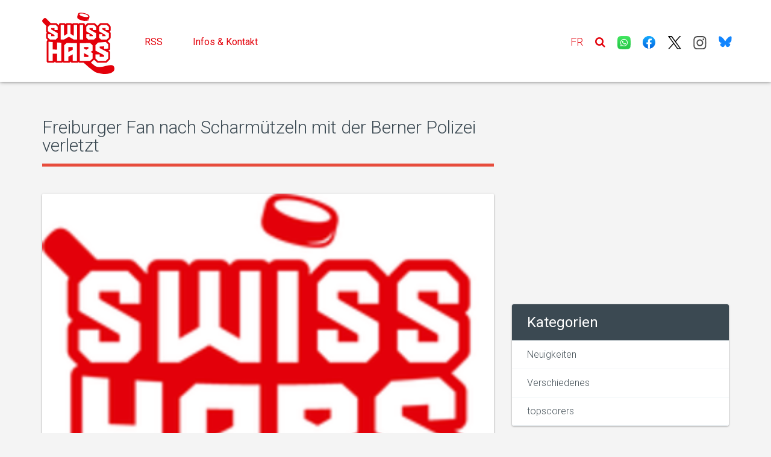

--- FILE ---
content_type: text/html; charset=UTF-8
request_url: https://www.swisshabs.ch/de/neuigkeiten/freiburger-fan-nach-scharmuetzeln-mit-der-berner-polizei-verletzt
body_size: 5911
content:

    <!DOCTYPE html>
<html lang="de">
<head>
    <script type="text/javascript" data-cmp-ab="1" src="https://cdn.consentmanager.net/delivery/autoblocking/37408da9419b6.js" data-cmp-host="c.delivery.consentmanager.net" data-cmp-cdn="cdn.consentmanager.net" data-cmp-codesrc="0"></script>
    <meta charset="utf-8">
    <meta http-equiv="X-UA-Compatible" content="IE=edge">
    <meta name="viewport" content="width=device-width, initial-scale=1">
    <!-- The above 3 meta tags *must* come first in the head; any other head content must come *after* these tags -->

    <title>SwissHabs |             Freiburger Fan nach Scharmützeln mit der Berner Polizei verletzt
    </title>
    <meta name="description" content="            Die Zeit nach dem Spiel zwischen Biel und Freiburg war für einige Aufgeregte anscheinend etwas hektisch.
    ">
         <meta name="dcterms.title" content="Freiburger Fan nach Scharmützeln mit der Berner Polizei verletzt" />

     <meta name="dcterms.description" content="Die Zeit nach dem Spiel zwischen Biel und Freiburg war für einige Aufgeregte anscheinend etwas hektisch." />

     <meta name="dcterms.identifier" content="47829" />
     <meta name="dcterms.created" content="20230227" />
     <meta prefix="og: http://ogp.me/ns#" property="og:description" content="Die Zeit nach dem Spiel zwischen Biel und Freiburg war für einige Aufgeregte anscheinend etwas hektisch." />
     <meta prefix="og: http://ogp.me/ns#" property="og:type" content="article" />
     <meta prefix="og: http://ogp.me/ns#" property="og:title" content="Freiburger Fan nach Scharmützeln mit der Berner Polizei verletzt" />
     <meta prefix="og: http://ogp.me/ns#" property="og:url" content="/de/neuigkeiten/freiburger-fan-nach-scharmuetzeln-mit-der-berner-polizei-verletzt" />
     <meta prefix="og: http://ogp.me/ns#" property="og:site_name" content="swisshabs.ch" />

              <link rel="alternate" hreflang="fr" href="/de/neuigkeiten/un-fan-fribourgeois-blesse-apres-des-echauffourees-avec-la-police-bernoise"/>
                   <link rel="canonical" href="https://www.swisshabs.ch/de/freiburger-fan-nach-scharmuetzeln-mit-der-berner-polizei-verletzt" />
                                      <meta property="og:image" content="https://www.swisshabs.ch/icon/ms-icon-310x310.png" />
             
     <link href="/css/styles.css" rel="stylesheet">
    <link rel="alternate" type="application/rss+xml" title="Toutes les actus (RSS)" href="https://www.swisshabs.ch/rss" />
    <link rel="apple-touch-icon" sizes="57x57" href="/icon/apple-icon-57x57.png">
    <link rel="apple-touch-icon" sizes="60x60" href="/icon/apple-icon-60x60.png">
    <link rel="apple-touch-icon" sizes="72x72" href="/icon/apple-icon-72x72.png">
    <link rel="apple-touch-icon" sizes="76x76" href="/icon/apple-icon-76x76.png">
    <link rel="apple-touch-icon" sizes="114x114" href="/icon/apple-icon-114x114.png">
    <link rel="apple-touch-icon" sizes="120x120" href="/icon/apple-icon-120x120.png">
    <link rel="apple-touch-icon" sizes="144x144" href="/icon/apple-icon-144x144.png">
    <link rel="apple-touch-icon" sizes="152x152" href="/icon/apple-icon-152x152.png">
    <link rel="apple-touch-icon" sizes="180x180" href="/icon/apple-icon-180x180.png">
    <link rel="icon" type="image/png" sizes="192x192"  href="/icon/android-icon-192x192.png">
    <link rel="icon" type="image/png" sizes="32x32" href="/icon/favicon-32x32.png">
    <link rel="icon" type="image/png" sizes="96x96" href="/icon/favicon-96x96.png">
    <link rel="icon" type="image/png" sizes="16x16" href="/icon/favicon-16x16.png">
    <link rel="manifest" href="/icon/manifest.json">
    <meta name="msapplication-TileColor" content="#ffffff">
    <meta name="msapplication-TileImage" content="/icon/ms-icon-144x144.png">
    <meta name="theme-color" content="#ffffff">

    <!-- Bootstrap core CSS -->
    <link href="https://fonts.googleapis.com/css?family=Bitter:700" rel="stylesheet">
    <link rel="stylesheet" href="/plugins/bootstrap-3.3.4/css/bootstrap.min.css" type='text/css'>

    <link rel="stylesheet" href="/plugins/owl-carousel/owl.carousel.css" type="text/css">
    <link rel="stylesheet" href="/plugins/owl-carousel/owl.theme.css" type="text/css">
    <link rel="stylesheet" href="/plugins/owl-carousel/owl.transitions.css" type="text/css">
    <link rel="stylesheet" href="/css/styles.css?v10" type="text/css">
    <style>
        span.social-icon > img{
            max-width: 22px;
        }
    </style>
    
                <!-- Generated by Revive Adserver v4.0.2 -->
        <script type='text/javascript' src='https://ad.swisshabs.ch/www/delivery/spcjs.php?id=1'></script>
            <script src="https://adnz.co/header.js?adTagId=612"></script>


    <!-- HTML5 shim and Respond.js IE8 support of HTML5 elements and media queries -->

    <!--[if lt IE 9]>

    <script src="/js/html5shiv.min.js"></script>

    <script src="/js/respond.min.js"></script>

    <![endif]-->
    <!-- Global site tag (gtag.js) - Google Analytics -->
    <script async src="https://www.googletagmanager.com/gtag/js?id=G-1924J8GMM5"></script>
    <script>
        window.dataLayer = window.dataLayer || [];
        function gtag(){dataLayer.push(arguments);}
        gtag('js', new Date());

        gtag('config', 'G-1924J8GMM5');
    </script>

</head>
<body>
<header>
    <!-- Preloader -->

    <div id="preloader" style="display:none;">

        <div id="status">

            <div class='spinner-wrap'>

                <div class='leftside'></div>

                <div class='rightside'></div>

                <div class='spinner'>

                    <div class='bounce1'></div>

                    <div class='bounce2'></div>

                    <div class='bounce3'></div>

                </div>

            </div>

        </div>

    </div>

    <!-- Fixed navbar -->

    <nav class="navbar main-menu navbar-default navbar-fixed-top" role="navigation">

        <div class="container">

            <div class="navbar-header">
                <button type="button" class="navbar-toggle" data-toggle="collapse" data-target=".navbar-collapse">
                    <span class="sr-only">Toggle navigation</span>
                    <span class="icon-bar"></span>
                    <span class="icon-bar"></span>
                    <span class="icon-bar"></span>
                </button>
                <a class="navbar-brand logo" href="/de/" title="logo">
                    <img class="img-fluid" src="/img/logo.svg" alt="SwissHabs" width="120"/>
                </a>
            </div>

            <div class="navbar-collapse collapse pull-left">
                <ul class="nav navbar-nav menu" id="menu">
                   <!-- <li><a href="https://forum.swisshabs.ch/" target="_blank">Forum</a></li>-->
                    


<li><a href="/de/rss">RSS</a></li>

    <li>
        <a href="/de/seite/kontakt/">
            Infos &amp; Kontakt
        </a>
    </li>


                    <li class="visible-xs" style="margin-top: 20px;margin-bottom: 20px;">
                        <ul class="row" style="margin-left: auto;margin-right:auto;">
                            <li class="col-xs-2"><a href="https://www.whatsapp.com/channel/0029VaDPVThAu3aNuKzfxZ0h"><span class="social-icon"><img src="/icon/WhatsApp.svg" class="img-fluid"/></span></a></li>
                            <li class="col-xs-2"><a href="https://www.facebook.com/SwissHabsD"><span class="social-icon"><img src="/icon/Facebook.svg" class="img-fluid"/></span></a></li>
                            <li class="col-xs-2"><a href="https://twitter.com/SwissHabs"><span class="social-icon"><img src="/icon/X.svg" class="img-fluid"/></span></a></li>
                            <li class="col-xs-2"><a href="https://instagram.com/swisshabs"><span class="social-icon"><img src="/icon/Instagram.svg" class="img-fluid"/></span></a></li>
                            <li class="col-xs-2"><a href="https://bsky.app/profile/swisshabs.bsky.social"><span class="social-icon"><img src="/icon/Bluesky_Logo.svg" class="img-fluid"/></span></a></li>
                        </ul>
                    </li>
                </ul>
            </div>
            <ul class="nav navbar-nav navbar-right menu social-icons">
                <li>
                    
            <a href="/actualites/un-fan-fribourgeois-blesse-apres-des-echauffourees-avec-la-police-bernoise">FR</a>
    
                </li>
                <li class="dropdown mega-dropdown search">
                    <a href="#" class="dropdown-toggle" data-toggle="dropdown" role="button" aria-expanded="false"><i class="fa fa-search"></i></a>
                    <div class="dropdown-menu">
                        <div class="container">
                            <div class="row">
                                <div class="col-md-6 pull-right">
                                    <div class="mega-dropdown-menu">
                                        <form class="search-form" action="/de/suche">
                                            <div class="form-group">
                                                <div class="col-lg-12">
                                                    <div class="input-group">
                                                        <input minlength=3 type="text" class="form-control" name="term" placeholder="Recherche...">
                                                        <span class="input-group-btn">
                                                            <button class="btn btn-default" type="submit"><i class="fa fa-search"></i></button>
                                                        </span>
                                                    </div>
                                                    <!-- /input-group -->
                                                </div>
                                            </div>
                                        </form>
                                    </div>
                                </div>
                            </div>
                        </div>
                    </div>
                </li>
                <li class="hidden-xs"><a href="https://www.whatsapp.com/channel/0029VaDPVThAu3aNuKzfxZ0h"><span class="social-icon"><img src="/icon/WhatsApp.svg" class="img-fluid"/></span></a></li>
                <li class="hidden-xs"><a href="https://www.facebook.com/SwissHabsD"><span class="social-icon"><img src="/icon/Facebook.svg" class="img-fluid"/></span></a></li>
                <li class="hidden-xs"><a href="https://twitter.com/SwissHabs"><span class="social-icon"><img src="/icon/X.svg" class="img-fluid"/></span></a></li>
                <li class="hidden-xs"><a href="https://instagram.com/swisshabs"><span class="social-icon"><img src="/icon/Instagram.svg" class="img-fluid"/></span></a></li>
                <li class="hidden-xs"><a href="https://bsky.app/profile/swisshabs.bsky.social"><span class="social-icon"><img src="/icon/Bluesky_Logo.svg" class="img-fluid"/></span></a></li>

            </ul>
            <!--/.nav-collapse -->

        </div>

    </nav>

</header>
<section class="content">
    <div class="container">
        <div class="row" style="margin-bottom: 4%;">
            <div class="col-md-12">
                                                                    <!-- Wideboard 1 -->
                    <!-- Desktop: 994x250 / Mobile: 300x250 -->
                    <div id="adnz_wideboard_1"></div>

                            </div>
        </div>


        <div class="row">
                <div class="col-md-8 col-lg-8">
                <div class="banner-top-article">
                    </div>
        <h2 class="heading">Freiburger Fan nach Scharmützeln mit der Berner Polizei verletzt</h2>
        <article class="post">
                            <div class="post-type post-img">
                                                                <a href="/icon/ms-icon-310x310.png" class="fancybox"><img src="/icon/ms-icon-310x310.png" class="img-responsive" alt="image post" /></a>
                                    </div>
            
            <div class="author-info">
                <ul class="list-inline">
                    <li>
                        <div class="icon-box"><i class="fa fa-calendar"></i></div>
                        <div class="info">
                                                    <p>Gepostet von dam, am :</p>
                                                    <strong>27/02/2023</strong>
                        </div>
                    </li>
                </ul>
                            </div>


            <div class="caption" style="position: relative;z-index: 998;">
                <p>Die Zeit nach dem Spiel zwischen Biel und Freiburg war für einige Aufgeregte anscheinend etwas hektisch.</p>
                <p><div class="css-12ui9wl e4ywdon6" data-testid="newsDetailHead" data-swiftype-index="false" data-nosnippet="true">
<div class="css-9aojdu e4ywdon1" data-testid="newsDetailHead-lead">
<div>Dies teilte die Kantonspolizei Bern heute Nachmittag mit:</div>
<div>&nbsp;</div>
<div>"Am Freitagabend kam es nach einem Eishockeyspiel in Biel zu einem Polizeieinsatz, als zahlreiche G&auml;stefans versuchten, eine Polizeisperre zu durchbrechen und die Einsatzkr&auml;fte mit Steinen bewarfen. Es mussten Mittel eingesetzt werden.</div>
</div>
</div>
<div id="main" class="css-y7pwye e1xacai80" data-testid="content-template">
<div class="css-tv4p3j e1v8eh9t1" data-testid="left-column">
<div id="9a583010-b690-11ed-aa0c-2169eec7a86a" class="css-3qjjdh e19c9y1m1" data-testid="textimage">
<div class="css-omu54z eqiuk0t0" data-testid="richtext">
<p class="ql-align-justify">Am Freitagabend, den 24. Februar 2023, fand in Biel ein Eishockeyspiel zwischen dem EHC Biel-Bienne und dem HC Fribourg-Gott&eacute;ron statt.</p>
<p class="ql-align-justify">W&auml;hrend des Spiels kam es wiederholt zu verbalen Provokationen zwischen einer Gruppe von einheimischen Fans und G&auml;stefans. Am Ende des Spiels f&uuml;hrte dies dazu, dass sich zahlreiche G&auml;stefans au&szlig;erhalb des Stadions versammelten.</p>
<p class="ql-align-justify">In diesem Rahmen n&auml;herte sich die Ansammlung immer mehr den Einsatzkr&auml;ften, zerriss ein Polizeiband und bewarf die Einsatzkr&auml;fte mit Steinen, wobei unter anderem Polizeifahrzeuge besch&auml;digt wurden. Infolgedessen wurden von den Einsatzkr&auml;ften kurzzeitig Gummigeschosse eingesetzt. Im Verlauf des Einsatzes wurde ein Fan der Besucher verletzt. Er wurde sofort medizinisch versorgt und von einem Ambulanzteam ins Spital gebracht.</p>
<p class="ql-align-justify">Die Kantonspolizei Bern hat im Zusammenhang mit den Ereignissen eine Untersuchung eingeleitet".</p>
</div>
</div>
</div>
</div></p>
            </div>
                        <div id="widget_nhl">
                <div id="adnz_bta_1"></div>
            </div>
            <div class="share-this">
                <div class="row">
                    <div class="col-xs-5 col-sm-4 col-md-5 col-lg-4"><p>
                                            Beitrag teilen:
                                        </p></div>
                    <div class="col-xs-7 col-sm-8 col-md-7 col-lg-8 nopadding">
                        <!-- Go to www.addthis.com/dashboard to customize your tools -->
                        <div class="addthis_inline_share_toolbox"></div>
                    </div>
                </div>
            </div>
        </article>
    </div>


            <!-- Colonne droite sur toutes les pages -->
            <div class="col-md-4 col-lg-4" style="display: inline-block;">

                
                
                                    <!-- Facebook DE -->
                    <div class="row">
                        <div class="col-sm-6 col-md-12 col-lg-12">
                            <iframe src="https://www.facebook.com/plugins/page.php?href=https%3A%2F%2Fwww.facebook.com%2FSwissHabsD&tabs&width=340&height=214&small_header=false&adapt_container_width=true&hide_cover=false&show_facepile=true&appId" width="340" height="214" style="border:none;overflow:hidden" scrolling="no" frameborder="0" allowTransparency="true"></iframe><br><br><br>
                        </div>
                    </div>
                
                                <div class="row">
                    <div class="col-sm-6 col-md-12 col-lg-12">
                        <div class="panel panel-default theme-panel" style="background:none;box-shadow: none;">
                            <div class="panel-body nopadding" style="margin: 0 auto 0 auto">

                                                                                                    <!-- Halfpage 1 -->
                                    <!-- Desktop: 300x250/300x600 / Mobile: 300x250/320x416/320x460 -->
                                    <div id="adnz_halfpage_1"></div>
                                                            </div>
                        </div>
                    </div>
                </div>


                
                <!-- Recommendation module -->
                <div class="row">
                    <div class="col-sm-6 col-md-12 col-lg-12">
                        <div class="panel panel-default theme-panel">
                                                        <div class="panel-body nopadding">
                                <div id="adnz_bta_2"></div>




                            </div>
                        </div>
                    </div>
                </div>

                <!-- Catégories -->
                
<div class="row">
    <div class="col-sm-6 col-md-12 col-lg-12">
        <div class="panel panel-default theme-panel">
            <div class="panel-heading">
                                    Kategorien
                            </div>
            <div class="panel-body nopadding">
                <div class="list-group">
                                                                        <a href="/de/kategorie/neuigkeiten" class="list-group-item">Neuigkeiten</a>
                                                                                                <a href="/de/kategorie/verschiedenes" class="list-group-item">Verschiedenes</a>
                                                                                                <a href="/de/kategorie/topscorers" class="list-group-item">topscorers</a>
                                                            </div>
            </div>
        </div>
    </div>
</div>


            </div>
        </div>
        <!-- Fin Colonne droite -->

    </div>

</section>



<!-- Footer -->
<footer>
    <div class="container">
        <div class="row footer-bottom">
            <div class="col-sm-7 footer-copyright">
                            <p>SwissHabs - Alle News zum Schweizer und internationalen Eishockey</p>
                        </div>
        </div>
    </div>
</footer>

<a href="#" class="back-to-top"><i class="fa fa-angle-up"></i></a>

<!-- Bootstrap core JavaScript
   ================================================== -->

<!-- Placed at the end of the document so the pages load faster -->
<script src="/js/jquery-1.11.2.min.js"></script>

<!-- bootstrap -->
<script src="/plugins/bootstrap-3.3.4/js/bootstrap.min.js"></script>
<script src="/js/modernizr.js"></script>

<!-- masonry -->
<script src="/plugins/masonry/masonry.min.js"></script>

<!-- Form Validation -->
<script src="/plugins/jquery-validate/jquery.validate.min.js"></script>

<!-- owl carousel -->
<script src="/plugins/owl-carousel/owl.carousel.min.js"></script>

<!-- custom -->
<script src="/js/app.js?v5"></script>

<script>
    (function(i,s,o,g,r,a,m){i['GoogleAnalyticsObject']=r;i[r]=i[r]||function(){
                (i[r].q=i[r].q||[]).push(arguments)},i[r].l=1*new Date();a=s.createElement(o),
            m=s.getElementsByTagName(o)[0];a.async=1;a.src=g;m.parentNode.insertBefore(a,m)
    })(window,document,'script','https://www.google-analytics.com/analytics.js','ga');
    ga('create', 'UA-8452663-5', 'auto');
    ga('send', 'pageview');
</script>
<link rel="stylesheet" href="/css/jquery.fancybox.css" type="text/css" media="screen" />
<script type="text/javascript" src="/js/jquery.fancybox.pack.js"></script>
<script>
    $(document).ready(function() {

        $('article.post img').each(function(){
            $(this).attr('alt','image post');
           $(this).wrap("<a class=\"fancybox\" href='"+$(this).attr('src')+"'  rel='post'></a>");
        });
        $('.fancybox').fancybox();
    });
</script>
<script> 
  window.onload = function() { 
  
    // Delay to allow the async Google Ads to load
    setTimeout(function() { 
      
      // Get the first AdSense ad unit on the page
          var ad = document.querySelector("div.big-banner-holder ins");
          
      // If the ads are not loaded, track the event
      if (ad && ad.innerHTML.replace(/\s/g, "").length == 0) {

        if (typeof ga !== 'undefined') {

            // Log an event in Universal Analytics
            // but without affecting overall bounce rate
            ga('send', 'event', 'Adblock', 'Yes', {'nonInteraction': 1}); 

        } else if (typeof _gaq !== 'undefined') {

            // Log a non-interactive event in old Google Analytics
            _gaq.push(['_trackEvent', 'Adblock', 'Yes', undefined, undefined, true]);

        }
      }
    }, 2000); // Run ad block detection 2 seconds after page load
  }; 
</script>


    
<!-- Go to www.addthis.com/dashboard to customize your tools -->
<script type="text/javascript" src="//s7.addthis.com/js/300/addthis_widget.js#pubid=ra-582b0b0d27e06a08"></script>
</body>
</html>


--- FILE ---
content_type: text/css; charset=utf-8
request_url: https://www.swisshabs.ch/css/styles.css?v10
body_size: 7734
content:
@import url(https://fonts.googleapis.com/css?family=Roboto:400,100,300,500,700,900);@import url("../plugins/font-awesome/css/font-awesome.min.css");@import url("../plugins/owl-carousel/owl.carousel.css");@import url("../plugins/owl-carousel/owl.theme.css");html,body,div,span,applet,object,iframe,h1,h2,h3,h4,h5,h6,p,blockquote,pre,a,abbr,acronym,address,big,cite,code,del,dfn,em,img,ins,kbd,q,s,samp,small,strike,strong,sub,sup,tt,var,b,u,i,center,dl,dt,dd,ol,ul,li,fieldset,form,label,legend,table,caption,tbody,tfoot,thead,tr,th,td,article,aside,canvas,details,embed,figure,figcaption,footer,header,hgroup,menu,nav,output,ruby,section,summary,time,mark,audio,video{margin:0;padding:0;border:0;font:inherit;font-size:100%;vertical-align:baseline}html{line-height:1}ol,ul{list-style:none}table{border-collapse:collapse;border-spacing:0}caption,th,td{text-align:left;font-weight:normal;vertical-align:middle}q,blockquote{quotes:none}q:before,q:after,blockquote:before,blockquote:after{content:"";content:none}a img{border:0}article,aside,details,figcaption,figure,footer,header,hgroup,main,menu,nav,section,summary{display:block}body{font-family:'Roboto',sans-serif;background:#f4f4f4;padding-top:60px}h1,h2,h3,h4,h5,h6,.h1,.h2,.h3,.h4,.h5,.h6{font-family:'Roboto',sans-serif}p{color:#666}a{color:#e74c3c}a:focus{outline:0}a:hover{text-decoration:none}a:hover,a:focus{color:#3b4952}.nopadding{padding:0}.navbar-nav>li>.dropdown-menu{background:#fcfcfc;border-top:1px solid #ddd}.dropdown-menu>li>a:hover,.dropdown-menu>li>a:focus{color:#e74c3c;text-decoration:none;background-color:#fff}.navbar .btn-default{border-color:#ddd}.btn-default{background:#e74c3c;color:#fff;border-color:#e74c3c}.btn-default:hover{color:#fff;background:#3b4952;border-color:#3b4952}.btn-default:focus{color:#fff;background:#3b4952;border-color:#3b4952;box-shadow:none}.white-line-btn{background:0;color:#fff;border-color:#fff}.white-line-btn:hover{color:#363636;border-color:#363636}.blue-line-btn{background:0;color:#0e4da3;border-color:#0e4da3}.blue-line-btn:hover{color:#fff;border-color:#fff}.spinner-wrap{position:fixed;width:100%;height:100%;top:0;left:0;overflow:hidden;z-index:848484}.leftside{position:absolute;left:0;width:50%;height:100%;background:#e74c3c}.rightside{position:absolute;right:0;width:50%;height:100%;background:#e74c3c}.spinner{position:absolute;text-align:center;padding:0 10px;margin:0;top:50%;left:50%;width:100%;transform:translate(-50%,-50%);-ms-transform:translate(-50%,-50%);-webkit-transform:translate(-50%,-50%)}.spinner>div{width:18px;height:18px;background-color:#fff;border-radius:100%;display:inline-block;-webkit-animation:bouncedelay 1.4s infinite ease-in-out;animation:bouncedelay 1.4s infinite ease-in-out;-webkit-animation-fill-mode:both;animation-fill-mode:both}.spinner .bounce1{-webkit-animation-delay:-.32s;animation-delay:-.32s}.spinner .bounce2{-webkit-animation-delay:-.16s;animation-delay:-.16s}@-webkit-keyframes bouncedelay{0%,80%,100%{-webkit-transform:scale(0)}40%{-webkit-transform:scale(1)}}@keyframes bouncedelay{0%,80%,100%{transform:scale(0);-webkit-transform:scale(0)}40%{transform:scale(1);-webkit-transform:scale(1)}}.form-control{box-shadow:none;border-color:#ddd;height:49px}.form-control:focus{box-shadow:none;border-color:#e74c3c;outline:0}input:focus,selectl:focus{box-shadow:none;border-color:#0e4da3;outline:0}.form-control-feedback{line-height:50px}.input-group-btn>.btn{position:relative;height:49px;padding:6px 20px;font-size:24px}.input-group .input-group-addon{color:#fff;background:#3b4952;border-color:#3b4952}textarea.form-control{height:auto;min-height:200px}.bgParallax{color:#FFF;margin:0 auto;text-align:center;width:100%;max-width:1920px;position:relative;min-height:100%;background-position:50% 0;background-repeat:repeat;background-attachment:fixed}.color-overlay{background:rgba(231,76,60,0.6);position:relative;z-index:0}.color-overlay.black{background:rgba(0,0,0,0.7);position:relative;z-index:0}.post iframe{border:0;width:100%;outline:0}#parallax-1{margin-bottom:25px;padding:0;background-image:url(../images/adds-banner.jpg);background-position:top center}#parallax-2{padding:0;background-image:url(../images/perallax.jpg);background-size:cover;background-position:center center}#parallax-3{padding:0;background-image:url(../images/parallax-3.jpg);background-size:cover;background-position:center center}#parallax-1 h3{margin:0;padding:25px 0;font-weight:300}#parallax-1 h3 span{color:#e74c3c;font-weight:700}#parallax-2 .container{padding:50px 0}#parallax-3 .container{padding:50px 0}.bgParallax h2.heading{color:#fff;margin-bottom:25px;font-family:'Roboto',sans-serif;font-weight:300}.bgParallax h4{color:#fff;margin-bottom:25px;font-family:'Roboto',sans-serif;font-weight:700;font-size:60px}.bgParallax p{color:#fff;margin-bottom:25px;font-family:'Roboto',sans-serif;font-weight:300;font-size:18px}.bgParallax .social li a{font-size:42px}#numbers{margin-top:35px;margin-bottom:0}#numbers li{padding:0 35px}#numbers li h4{margin:0;font-size:16px;font-weight:300}#numbers li span{font-size:60px;font-weight:700}.back-to-top{position:fixed;bottom:15px;right:10px;text-decoration:none;color:#fff;background-color:#e74c3c;font-size:18px;padding:.25em .5em;display:none}.back-to-top:hover{background:#363636;color:#fff}section h2.heading{font-size:30px;color:#3b4952;font-family:'Roboto',sans-serif;font-weight:300;line-height:30px;margin-bottom:45px;border-bottom:5px solid #e74c3c;margin-top:0;padding-bottom:15px}section h3.helping-text{font-size:20px;color:#454545;font-weight:300;margin:0 0 30px 0;line-height:36px}section p{font-size:18px;color:#454545}section{padding:0}.md-heading{font-size:24px !important;line-height:36px !important;margin-bottom:15px !important}.heading-line{font-size:24px;position:relative;font-weight:400;margin:0 0 22px 0;padding-bottom:22px}.heading-line:before{position:absolute;left:0;bottom:0;background-color:#e74c3c;content:"";display:inline-block;height:2px;margin-top:0;vertical-align:middle;width:115px}.navbar-brand{padding:5px 15px}@media screen and (min-width:992px){.navbar-brand{height:120px !important}}.navbar-brand.logo{font-family:bitter;margin-top:16px;font-weight:700;font-size:2rem;color:#FFF;height:50px;width:auto}@media screen and (max-width:1000px){.navbar-brand.logo{margin-top:2%}}.navbar-brand.logo:hover{color:#fff}.navbar-toggle{margin-top:43px;padding:9px 10px !important}@media screen and (min-width:992px){.navbar-collapse.collapse{height:120px !important;position:relative;width:60%}}@media screen and (min-width:992px){.navbar-collapse>#menu{bottom:20px;position:absolute;width:100%;padding-left:20px}}@media screen and (min-width:992px){#menu>li{padding-right:20px}}#menu>li>a{font-weight:400}#menu>li>a:hover{font-weight:500}.social-icons{margin-top:40px}.navbar-default .navbar-toggle .icon-bar{background-color:#e3000a !important}@media screen and (min-width:992px){.main-menu{min-height:120px}}@media screen and (max-width:992px){.navbar-brand.logo{margin-top:-2px}}header{margin-bottom:20px}.main-menu{background:#fff;border:0;margin:0;-ms-box-shadow:0 0 6px 0 #666;-moz-box-shadow:0 0 6px 0 #666;-webkit-box-shadow:0 0 6px 0 #666;-o-box-shadow:0 0 6px 0 #666;box-shadow:0 0 6px 0 #666}.main-menu .container{position:relative}.navbar-default .navbar-nav>li>a{color:#e3000a;transition:background .5s ease-in-out;-moz-transition:background .5s ease-in-out;-webkit-transition:background .5s ease-in-out;font-size:16px;font-weight:300;padding-top:20px;padding-bottom:20px}.navbar-default .navbar-nav>.active>a,.navbar-default .navbar-nav>.active>a:hover,.navbar-default .navbar-nav>.active>a:focus{background:0;color:#fff}.navbar-default .navbar-nav>li>a:hover,.navbar-default .navbar-nav>li>a:focus{background:0;color:#e3000a}.navbar-default .navbar-nav>li>a:before{content:"";position:absolute;z-index:1;left:0;right:0;top:0;background:#fff;height:4px;-webkit-transform:translateY(-4px);transform:translateY(-4px);-webkit-transition-property:transform;transition-property:transform;-webkit-transition-duration:.3s;transition-duration:.3s;-webkit-transition-timing-function:ease-out;transition-timing-function:ease-out}.navbar-default .navbar-nav>li>a:hover:before,.navbar-default .navbar-nav>li>a:focus:before,.navbar-default .navbar-nav>li>a:active:before{-webkit-transform:translateY(0);transform:translateY(0)}.navbar-default .navbar-nav>.open>a,.navbar-default .navbar-nav>.open>a:focus,.navbar-default .navbar-nav>.open>a:hover{background:0;color:#fff}.navbar-default .navbar-nav .mega-dropdown{position:static !important}.navbar-default .navbar-nav .mega-dropdown .dropdown-menu{box-shadow:none;border:0;background:transparent;margin-top:0;padding-top:0}.navbar-default .navbar-nav .mega-dropdown-menu{padding:0;min-height:280px;text-align:center;border-top:1px solid #ccc;background:#fcfcfc;border-bottom:0;border-left:0;border-right:0;border-radius:0;-ms-box-shadow:0 2px 2px 0 #aaa;-moz-box-shadow:0 2px 2px 0 #aaa;-webkit-box-shadow:0 2px 2px 0 #aaa;-o-box-shadow:0 2px 2px 0 #aaa;box-shadow:0 2px 2px 0 #aaa}.navbar-default .navbar-nav .mega-dropdown-menu .tab-content>.tab-pane .thumbnail a{overflow:hidden;display:block}.navbar-default .navbar-nav .mega-dropdown-menu .tab-content>.tab-pane .thumbnail img{-webkit-transition:-webkit-transform .35s;transition:transform .35s;-webkit-transform:scale(1);transform:scale(1);width:100%;height:auto}.navbar-default .navbar-nav .mega-dropdown-menu .tab-content>.tab-pane .thumbnail a:hover img{opacity:.8;-webkit-transform:scale(1.15);transform:scale(1.15)}.navbar-default .navbar-nav .mega-dropdown-menu .tab-content{float:left;width:85%;padding:25px 0}.navbar-default .navbar-nav .mega-dropdown-menu .tabbable{float:left;width:100%}.navbar-default .navbar-nav .mega-dropdown-menu .tabs-left>.nav-tabs{min-height:279px;width:15%;margin:0;border-left:0;border-top:0;border-bottom:0;border-right:1px solid #ddd}.navbar-default .navbar-nav .mega-dropdown-menu .tabs-left>.nav-tabs li:first-child{border-top:0}.navbar-default .navbar-nav .mega-dropdown-menu .tabs-left>.nav-tabs li{border-top:1px solid #ddd}.navbar-default .navbar-nav .mega-dropdown-menu .tabs-left>.nav-tabs li a{font-size:16px;background:0;border:0;text-align:right;color:#3b4952;font-weight:700;padding:15px 15px;margin-bottom:0}.navbar-default .navbar-nav .mega-dropdown-menu .tabs-left>.nav-tabs li.active a{color:#e74c3c}.navbar-default .navbar-nav .mega-dropdown-menu .tabs-left>.nav-tabs li a:hover{color:#e74c3c}.navbar-default .navbar-nav .mega-dropdown-menu .tab-content>.tab-pane .thumbnail{margin:0;border:0;padding:0;background:0}.navbar-default .navbar-nav .mega-dropdown-menu .tab-content>.tab-pane .thumbnail .caption{padding:15px 0 0 0}.navbar-default .navbar-nav .mega-dropdown-menu .tab-content>.tab-pane .thumbnail .caption h3{margin:0;font-size:16px;text-align:left}.navbar-default .navbar-nav .mega-dropdown-menu .sub-menu h3{padding-bottom:15px;font-size:20px;color:#e74c3c;border-bottom:1px solid #ddd}.navbar-default .navbar-nav .mega-dropdown-menu .sub-menu{text-align:left}.navbar-default .navbar-nav .mega-dropdown-menu .sub-menu li{line-height:30px}.navbar-default .navbar-nav .mega-dropdown-menu .sub-menu li a{font-weight:300;font-size:16px;color:#3b4952;overflow:hidden;clear:left;text-overflow:ellipsis;white-space:nowrap}.navbar-default .navbar-nav .mega-dropdown-menu .sub-menu li a i{font-size:20px}.navbar-default .navbar-nav .mega-dropdown-menu .sub-menu li a:hover{color:#e74c3c;text-decoration:none}.navbar-default .navbar-nav .mega-dropdown-menu .sub-menu .store-icon li{text-align:center;padding:0 15px}.navbar-default .navbar-nav .mega-dropdown-menu .sub-menu .store-icon li a{font-size:18px;font-weight:500}.navbar-default .navbar-nav .mega-dropdown-menu .sub-menu .store-icon li a i{font-size:42px;display:block;color:#e74c3c}.navbar-default .social-icons li a{font-size:18px;padding:20px 10px}.navbar-default .navbar-nav .mega-dropdown.search .mega-dropdown-menu{min-height:80px}.navbar-default .navbar-nav .mega-dropdown.search .mega-dropdown-menu .search-form{float:left;width:100%;margin:15px 0}.navbar-default .navbar-nav .mega-dropdown.search .mega-dropdown-menu .search-form .btn{font-size:18px;height:49px;padding:6px 20px}.navbar-default .navbar-nav .mega-dropdown.search .mega-dropdown-menu .search-form .btn:hover{border-left:0}.navbar-default .navbar-nav .mega-dropdown.search .mega-dropdown-menu .search-form .btn:focus{border-left:0}.navbar-default .navbar-nav .mega-dropdown.search .mega-dropdown-menu .search-form .input-group .form-control{border-right:0}.navbar-default .navbar-nav .mega-dropdown.search .mega-dropdown-menu .search-form .input-group .form-control:focus{border-color:#ddd}.tabs-below>.nav-tabs,.tabs-right>.nav-tabs,.tabs-left>.nav-tabs{border-bottom:0}.tab-content>.tab-pane,.pill-content>.pill-pane{display:none}.tab-content>.active,.pill-content>.active{display:block}.tabs-below>.nav-tabs{border-top:1px solid #ddd}.tabs-below>.nav-tabs>li{margin-top:-1px;margin-bottom:0}.tabs-below>.nav-tabs>li>a{-webkit-border-radius:0 0 4px 4px;-moz-border-radius:0 0 4px 4px;border-radius:0 0 4px 4px}.tabs-below>.nav-tabs>li>a:hover,.tabs-below>.nav-tabs>li>a:focus{border-top-color:#ddd;border-bottom-color:transparent}.tabs-below>.nav-tabs>.active>a,.tabs-below>.nav-tabs>.active>a:hover,.tabs-below>.nav-tabs>.active>a:focus{border-color:transparent #ddd #ddd #ddd}.tabs-left>.nav-tabs>li,.tabs-right>.nav-tabs>li{float:none}.tabs-left>.nav-tabs>li>a,.tabs-right>.nav-tabs>li>a{min-width:74px;margin-right:0;margin-bottom:3px}.tabs-left>.nav-tabs{float:left;margin-right:19px;border-right:1px solid #ddd}.tabs-left>.nav-tabs>li>a{margin-right:-1px;-webkit-border-radius:4px 0 0 4px;-moz-border-radius:4px 0 0 4px;border-radius:4px 0 0 4px}.tabs-left>.nav-tabs>li>a:hover,.tabs-left>.nav-tabs>li>a:focus{border-color:#eee #ddd #eee #eee}.tabs-left>.nav-tabs .active>a,.tabs-left>.nav-tabs .active>a:hover,.tabs-left>.nav-tabs .active>a:focus{border-color:#ddd transparent #ddd #ddd;*border-right-color:#fff}.tabs-right>.nav-tabs{float:right;margin-left:19px;border-left:1px solid #ddd}.tabs-right>.nav-tabs>li>a{margin-left:-1px;-webkit-border-radius:0 4px 4px 0;-moz-border-radius:0 4px 4px 0;border-radius:0 4px 4px 0}.tabs-right>.nav-tabs>li>a:hover,.tabs-right>.nav-tabs>li>a:focus{border-color:#eee #eee #eee #ddd}.tabs-right>.nav-tabs .active>a,.tabs-right>.nav-tabs .active>a:hover,.tabs-right>.nav-tabs .active>a:focus{border-color:#ddd #ddd #ddd transparent;*border-left-color:#fff}.owl-carousel .owl-item{border-bottom:0;border-top:0;border-left:1px solid #fff;border-right:1px solid #fff}.owl-carousel .owl-item:first-child{border-left:0}.feature-posts-grid .thumbnail{border-radius:0;margin:0;border:0;padding:0;height:280px;overflow:hidden}.feature-posts-grid .thumbnail img{cursor:move;min-height:280px;height:auto;width:100%;border:0;border-radius:0;padding:0;-webkit-transition:-webkit-transform .35s;transition:transform .35s;-webkit-transform:scale(1.15);transform:scale(1.15)}.drop-panel{padding:0 !important}.feature-posts-grid .thumbnail:hover img{-webkit-transform:scale(1);transform:scale(1);opacity:.8}.feature-posts-grid .feature-text{width:100%;padding:20px;position:absolute;bottom:0;left:0;text-align:left;background:none repeat scroll 0 0 rgba(0,0,0,0.7)}.feature-posts-grid .feature-text p{margin:0;font-size:16px;color:#eee;font-weight:100;line-height:16px}.feature-posts-grid .feature-text h3{margin:0 0 10px 0}.feature-posts-grid .feature-text a{overflow:hidden;clear:left;text-overflow:ellipsis;white-space:nowrap;display:block;font-size:24px;font-weight:500;color:#fff}.feature-posts-grid .feature-text a:hover{color:#e74c3c}.owl-theme .owl-controls{margin:0}.owl-theme .owl-controls .owl-buttons div{border-radius:0;padding:0 40px;height:280px;opacity:.7;margin:0;background:transparent;font-size:50px;display:block}.owl-theme .owl-controls .owl-buttons div i{line-height:280px}.owl-theme .owl-controls .owl-buttons .owl-prev{background-image:-webkit-linear-gradient(left,rgba(0,0,0,0.7) 0,rgba(0,0,0,0.0001) 100%);background-image:-o-linear-gradient(left,rgba(0,0,0,0.7) 0,rgba(0,0,0,0.0001) 100%);background-image:-webkit-gradient(linear,left top,right top,from(rgba(0,0,0,0.7)),to(rgba(0,0,0,0.0001)));background-image:linear-gradient(to right,rgba(0,0,0,0.7) 0,rgba(0,0,0,0.0001) 100%);filter:progid:DXImageTransform.Microsoft.gradient(startColorstr='#80000000',endColorstr='#00000000',GradientType=1);background-repeat:repeat-x;position:absolute;left:0;top:0}.owl-theme .owl-controls .owl-buttons .owl-next{background-image:-webkit-linear-gradient(left,rgba(0,0,0,0.0001) 0,rgba(0,0,0,0.7) 100%);background-image:-o-linear-gradient(left,rgba(0,0,0,0.0001) 0,rgba(0,0,0,0.7) 100%);background-image:-webkit-gradient(linear,left top,right top,from(rgba(0,0,0,0.0001)),to(rgba(0,0,0,0.7)));background-image:linear-gradient(to right,rgba(0,0,0,0.0001) 0,rgba(0,0,0,0.7) 100%);filter:progid:DXImageTransform.Microsoft.gradient(startColorstr='#00000000',endColorstr='#80000000',GradientType=1);background-repeat:repeat-x;position:absolute;right:0;top:0}.owl-theme .owl-controls .owl-buttons div:hover,.owl-theme .owl-controls .owl-buttons div:focus{color:#fff;text-decoration:none;filter:alpha(opacity=90);outline:0;opacity:.9}#feature-posts-2{padding:15px 0 0 0}#feature-posts-2 .thumbnail{border-radius:0;margin:0;border:0;padding:0;height:280px;overflow:hidden}#feature-posts-2 .thumbnail img{-webkit-transition:-webkit-transform .35s;transition:transform .35s;-webkit-transform:scale(1);transform:scale(1);min-height:280px;height:auto;width:100%;border:0;border-radius:0;padding:0}#feature-posts-2 .thumbnail:hover img{opacity:.8;-webkit-transform:scale(1.15);transform:scale(1.15)}#feature-posts-2 .feature-text{width:100%;padding:20px;position:absolute;bottom:0;left:0;text-align:left;background:none repeat scroll 0 0 rgba(0,0,0,0.7)}#feature-posts-2 .feature-text p{margin:0;font-size:16px;color:#eee;font-weight:100;line-height:16px}#feature-posts-2 .feature-text h3{margin:0 0 10px 0}#feature-posts-2 .feature-text a{display:block;font-size:24px;font-weight:500;color:#fff}#feature-posts-2 .feature-text a:hover{color:#e74c3c}#feature-posts-2 .feature-item{margin-right:-1px;margin-left:-1px}#feature-posts-2 .feature-items{padding:1px}.content{padding:70px 0}.post-list{padding:90px 0}.post-detail{padding:40px 0;margin-top:120px}.post{width:100%;float:left;-webkit-box-shadow:0 1px 3px rgba(0,0,0,0.4);-moz-box-shadow:0 1px 3px rgba(0,0,0,0.4);box-shadow:0 1px 3px rgba(0,0,0,0.4);background:#fff;margin-bottom:40px;border-radius:3px}.feature-post .thumbnail .author-info{padding:20px 5px 20px 40px;text-align:left;min-height:80px;background:#2c3840;float:left;width:100%}.post .post-type{float:left;width:100%}.post iframe{padding:0;margin:0}.post .mejs-container{border-radius:3px 3px 0 0;width:100% !important}.post .post-video{border-radius:3px 3px 0 0}.post .post-video iframe{width:100%}.post .post-video video{border-radius:3px 3px 0 0}.post .post-multiple-img a img{-webkit-transition:all .2s ease-in-out;-moz-transition:all .2s ease-in-out;-o-transition:all .2s ease-in-out;transition:all .2s ease-in-out;width:100%;height:auto;display:block;min-height:160px}.post .post-multiple-img a{float:left;width:100%;display:block}.post .post-multiple-img a:hover img{opacity:.7}.post .post-audio{height:auto}.post .post-audio ._SMB-widget{width:100%}.post .post-quote blockquote{text-align:center;margin:0;padding:25px 15px}.post .post-quote blockquote h3{color:#e74c3c;font-size:36px;margin:0 0 10px 0}.post .post-quote blockquote p{color:#333;font-size:24px;font-weight:300}.post .post-img a{display:block}.post .post-img:hover a img{opacity:.7}.post .post-img a img{-webkit-transition:all .5s ease-in-out;-moz-transition:all .5s ease-in-out;-o-transition:all .5s ease-in-out;transition:all .5s ease-in-out;width:100%;height:auto;border-radius:3px 3px 0 0}.post-detail .post .caption{padding:55px 45px 0 45px}.post .caption{float:left;width:100%;padding:25px 25px}.post .caption h3{margin:0 0 20px 0;color:#36a0e7;font-weight:300;font-size:34px;line-height:42px}.post .caption p{line-height:28px;margin-bottom:20px;font-size:16px}.post .author-info{padding:15px 15px 15px 15px;text-align:left;min-height:60px;border-bottom:1px solid #ddd;background:#fcfcfc;float:left;width:100%}.post .author-info .list-inline{margin:0}.post .author-info ul li:first-child{border-left:0;padding-left:0}.post .author-info ul li{float:left;border-left:1px solid #ddd;padding-left:20px;padding-right:20px}.post .author-info ul li p{line-height:16px;color:#3b4952;font-weight:300;font-size:14px;margin:0}.post .author-info ul li strong{color:#3b4952}.post .author-info ul li a{color:#3b4952;font-weight:700;font-size:16px;line-height:20px}.post .author-info ul li a:hover{color:#e74c3c;text-decoration:none}.post .author-info ul li .icon-box{margin-right:15px;width:36px;text-align:center;line-height:36px;font-size:30px;height:36px;float:left;background:transparent;color:#aebbc5}.post .author-info ul li .icon-box img{border-radius:3px;width:100%}.post .author-info ul li .info{float:left}.post .author-info.author-info-2 ul li:first-child{border-left:0;padding-left:0}.post .author-info.author-info-2 ul li .icon-box{font-size:28px}.post .post-category{float:left;width:100%;text-align:left;margin-bottom:20px}.post .post-category a{margin:0;font-size:18px;font-weight:300;color:#3b4952}.post .post-category span{width:12px;height:12px;display:inline-block;background:#3b4952;vertical-align:middle;margin-right:10px}.post .post-category a:hover span{background:#e74c3c;color:#e74c3c}.post .post-category a:hover{color:#e74c3c}.post .tags{float:left;width:100%;margin-bottom:20px}.post .tags li{margin-bottom:8px;padding:0 2px}.post .tags li a{background:#ebf1f4;font-size:14px;font-weight:300;border-radius:3px;padding:4px 8px;color:#3b4952}.post .tags li a:hover{background:#3b4952;color:#fff}.img-grid{float:left;margin-bottom:40px}.img-grid li{margin:0;float:left}.post .caption h5{text-decoration:underline;margin:0 0 20px 0;color:#3b4952;font-weight:300;font-size:24px;line-height:30px}.post .list-unstyled{margin-bottom:40px}.post .list-unstyled li{font-size:16px;line-height:28px;font-weight:500;color:#49545b}.post .list-unstyled li i{color:#a0b9ca;margin-right:15px}blockquote{background:#f2f6f8;border:1px solid #e5e5e5;line-height:28px;margin-bottom:40px;font-size:16px;font-weight:500;color:#49545b}.line-block{padding:20px 45px;border-top:1px solid #eef3f6;border-bottom:1px solid #eef3f6;float:left;width:100%}.post .line-block .tags{margin-bottom:0}.share-this{padding:20px 45px;border-bottom:1px solid #eef3f6;float:left;width:100%;border-top:1px solid #eef3f6}.share-this p,.share-this ul{margin-bottom:0}.share-this li a{background:#2c3840;line-height:34px;text-align:center;color:#fff;width:32px;height:32px;display:block;border-radius:50%}.share-this li a.pinterest{background:#d91c1c}.share-this li a.google-plus{background:#f25353}.share-this li a.facebook{background:#2b77be}.share-this li a.twitter{background:#62bfef}.related-post{padding:40px 45px;border-bottom:1px solid #eef3f6;float:left;width:100%}.related-post .thumbnail{padding:0;border:0}.related-post .thumbnail .caption{padding:30px 0 0 0}.related-post .thumbnail .caption a{font-size:18px;line-height:28px;font-weight:300;color:#49545b}.related-post .thumbnail .caption a:hover{color:#36a0e7}.related-post .thumbnail:hover a img{opacity:.7}.related-post h4{color:#49545b;font-weight:700;font-size:18px;margin:0 0 20px 0}.comment-count{padding:45px 45px;border-bottom:1px solid #eef3f6;float:left;width:100%}.comment-count h4{font-weight:500;font-size:24px;color:#3b4952}.comment-count p{margin-bottom:0}.comment-list{float:left;width:100%}.comment-list .media:first-child{margin-top:0;border-bottom:1px solid #eef3f6}.comment-list .media{padding:30px 45px;margin-top:0}.comment-list .media .media-body .media{padding-top:30px;padding-bottom:30px;padding-left:30px;padding-right:30px;margin-left:-80px;border-left:1px solid #eef3f6;border-bottom:1px solid #eef3f6}.comment-list .media .media-body{position:relative}.comment-list .media .media-left{padding-right:20px}.comment-list .media .nested-first{margin-top:30px;border-top:1px solid #eef3f6}.comment-list .media .nested-first:before{position:absolute;left:-80px;top:90px;content:'';width:1px;background:#eef3f6;height:170px}.comment-list .media,.comment-list .media-body{overflow:visible;zoom:1}.comment-list .media .media-body ul{margin-bottom:0}.comment-list .media .media-body ul li a{color:#919ea8;font-size:18px;font-weight:500}.comment-list .media .media-body ul li a:hover{color:#36a0e7}.comment-list .media .media-body ul li a.reply-btn{color:#49545b;text-decoration:underline}.comment-list .media .media-body ul li a.reply-btn:hover{color:#36a0e7}.comment-list .media .media-body ul li{font-size:18px;padding-right:15px;color:#919ea8;font-weight:500}.comment-form{float:left;width:100%;padding:30px 45px}.comment-form h4{font-weight:300;font-size:28px;color:#3b4952;margin-bottom:40px}.comment-form .form-control{border-radius:0;background:#f1f4f6;border:0;height:50px;color:#4a555c;font-size:16px}.comment-form .form-control::-webkit-input-placeholder{color:#4a555c}.comment-form .form-control:-moz-placeholder{color:#4a555c}.comment-form .form-control::-moz-placeholder{color:#4a555c}.comment-form .form-control:-ms-input-placeholder{color:#4a555c}.comment-form textarea.form-control{height:auto;min-height:200px;resize:none}.comment-form form{margin-bottom:40px}.vt-post.post .author-info ul li{padding-left:15px;padding-right:15px;float:none}.vt-post.post .author-info{border-radius:0 0 0 3px;border-bottom:0;border-right:1px solid #ddd;padding:15px 12px 15px 12px}.vt-post.post .post-img a img{border-radius:3px 0 0 0}.vt-post.post .caption{padding:25px 0}.pagination>.active>a,.pagination>.active>a:focus,.pagination>.active>a:hover,.pagination>.active>span,.pagination>.active>span:focus,.pagination>.active>span:hover{background-color:#3b4952;border-color:#3b4952}.pagination>li>a,.pagination>li>span{color:#2c3840;margin:0 5px;border-radius:3px;-webkit-box-shadow:0 1px 3px 0 rgba(44,56,64,0.2);-moz-box-shadow:0 1px 3px 0 rgba(44,56,64,0.2);box-shadow:0 1px 3px 0 rgba(44,56,64,0.2);border:0;font-size:16px}.pagination>li>a:focus,.pagination>li>a:hover,.pagination>li>span:focus,.pagination>li>span:hover{background-color:#e74c3c;border-color:#e74c3c;color:#fff}.pagination-wrap{width:100%;float:left;margin-bottom:35px}.pagination{margin:0}.panel-default{width:100%;float:left;-webkit-box-shadow:0 1px 3px rgba(0,0,0,0.4);-moz-box-shadow:0 1px 3px rgba(0,0,0,0.4);box-shadow:0 1px 3px rgba(0,0,0,0.4);background:#fff;margin-bottom:30px;border-radius:3px;border:0}.panel-default .panel-heading{padding:10px 25px;background:#3b4952;min-height:60px;border:0;font-size:24px;color:#fff;line-height:40px}.panel-default .panel-body{text-align:left}.author-info a{width:100%;float:left}.author-info .heading{color:#3b4952;font-size:18px;font-weight:300;margin-top:25px}.author-info h5{width:100%;float:left;color:#919ea8;font-size:14px;font-weight:300}.panel-default .panel-body p{font-size:14px;line-height:22px;margin:0}.panel-default .panel-body .media .media-left img{width:60px;height:60px}.panel-default .panel-body .media:first-child{border-top:0}.panel-default .panel-body .media{padding:20px 25px;margin:0;border-top:1px solid #eef3f6}.panel-default .panel-body .media .media-left{margin:0}.panel-default .panel-body .media .media-heading{font-size:16px;font-weight:500}.panel-default .panel-body .media p a{color:#3b4952}.panel-default .panel-body .list-group-item:first-child{border-radius:0}.list-group{width:100%;float:left;box-shadow:none;background:#fff;margin-bottom:0;text-align:left;border-radius:0 0 3px 3px;border:0}.list-group-item.disabled,.list-group-item.disabled:focus,.list-group-item.disabled:hover{background:#e8eef1;min-height:60px;border:0;font-size:24px;color:#3b4952;line-height:40px;padding:10px 25px}a.list-group-item{color:#49545b;padding:15px 25px;border-color:#eef3f6;font-weight:300;border-left:0;border-right:0}.list-group-item.disabled,.list-group-item.disabled:focus,.list-group-item.disabled:hover{cursor:default}.tags{float:left;width:100%;margin-bottom:0}.tags li{margin-bottom:4px;margin-right:6px;padding:0}.tags li.big a{font-size:20px;font-weight:700}.tags li.small a{font-size:14px}.tags li a{background:#ebf1f4;font-size:16px;display:block;font-weight:500;border-radius:3px;padding:12px 15px;color:#3b4952}.tags li a:hover{background:#3b4952;color:#fff}.masonry-container .masonry-item{width:390px;padding:0 15px}.sponsor{float:left;width:100%;padding:30px 0 40px 0;background:#fff;border-top:1px solid #ddd}#sponsor-carousel{margin-top:50px}#sponsor-carousel.owl-theme .owl-controls .owl-buttons div{padding:0;height:40px;opacity:1;background:transparent;font-size:50px}#sponsor-carousel.owl-theme .owl-controls .owl-buttons .owl-prev{top:0;left:0}#sponsor-carousel.owl-theme .owl-controls .owl-buttons .owl-next{top:0;right:0}#sponsor-carousel .item{margin:3px;text-align:center}#sponsor-carousel.owl-theme .owl-controls .owl-buttons i{color:#666}.bottom-line.carousel #sponsor-carousel.owl-theme .owl-controls .owl-buttons i{color:#fff}#sponsor-carousel .owl-item{border:0}#sponsor-carousel .item img{display:block;margin:0 auto;max-height:40px;text-align:center}#sponsor-carousel .item img:hover{opacity:.5}#sponsor-carousel.owl-theme .owl-controls .owl-buttons div i{line-height:40px;display:block}#contact{background:#fff}.contact-form .textarea{min-height:120px;resize:none}.contact-form .form-control{box-shadow:none;border-top:0;border-left:0;border-right:0;border-radius:0;border-bottom-width:2px}.help-block{text-align:left}.has-error .form-control:focus{box-shadow:none}.has-success .form-control:focus{box-shadow:none}.form-group .error{text-align:left;display:block;margin-top:5px}.form-control.error{margin-top:0}footer{padding:15px 0;background:#222;width:100%;float:left}footer p{color:#fff;font-size:16px;font-weight:300;line-height:24px}.footer-box{font-size:18px;line-height:32px;color:#fff;text-align:left}.footer-box h4{padding:10px 0;font-size:30px;font-weight:100;line-height:34px}.footer-box .flickr-feed{padding-top:8px}.footer-box .flickr-feed a{display:inline-block;margin:0 10px 10px 0;border:0}.footer-box .flickr-feed a{opacity:.7}.footer-bottom{padding-top:15px}.footer-bottom p{margin-bottom:0;line-height:24px}.footer-bottom .footer-social{float:right;margin-bottom:0}.footer-bottom .footer-social a{font-size:20px;display:inline-block;line-height:24px}.footer-bottom .footer-social a:hover{color:#e74c3c}.footer-top{padding-bottom:20px;border-bottom:1px solid #555}a.twitter{color:#40bff5}a.rss{color:#fcba55}a.facebook{color:#5d82d1}a.dribbble{color:#f5a1bb}a.pinterest{color:#e13138}a.instagram{color:#527fa4}a.linkedin{color:#50a6c1}a.youtube{color:#ee4442}a.skype{color:#3cb0ee}a.flickr{color:#4c98ff}a.myspace{color:#30a8ed}a.google-plus{color:#eb5e4c}a.digg{color:#16acdb}a.deviantart{color:#6caf7e}a.wordpress{color:#47a5cf}a.github{color:#b3b3b3}a.stumbleupon{color:#ff7144}a.behance{color:#1879fd}a.tumblr{color:#426d9b}a.feedburner{color:#f5535a}a.android{color:#a3ca30}a.apple{color:#b3b3b3}a.email{color:#35c7ed}a.blogger{color:#f39d38}.innercontent{padding:25px 0 35px 0;min-height:600px}.use-to{text-align:center}.use-to li a{color:#fff}.use-to li a:hover{background:#e74c3c;color:#fff}.use-to .fb{background:#3b5998}.use-to .twt{background:#00aced}.use-to .gplus{background:#c32f10}.error-post{text-align:center;margin-top:80px}#error_title{color:#e74c3c;font-weight:700;font-size:100px;line-height:100px}#error_msg{font-size:18px;line-height:50px}.error-search-form{width:50%;margin:0 auto;position:relative}.address-list li{font-size:18px;line-height:36px}.address-list li a{text-decoration:none;color:#333}.address-list li a:hover{color:#e74c3c}.address-list li i{font-size:18px;color:#e74c3c}.map{float:left;width:100%;border-top:1px solid #ddd}.map #contact_map{height:420px}.map-info{padding:25px 15px;margin:0}.x-panel.panel-default .panel-body{padding:25px}.x-panel.panel-default .panel-body p{line-height:28px;margin-bottom:20px;font-size:16px}.follow-me{text-align:center;margin:0}.follow-me li{padding:0 15px}.follow-me li a{font-size:24px}.entry-form{font-size:18px}.entry-form label{color:#454545}@media(max-width:1024px){.navbar-brand img{height:36px;width:auto}.navbar-default .navbar-nav>li>a{font-size:14px;padding:20px 10px}.navbar-brand{padding:12px 15px}.navbar-default .navbar-nav .mega-dropdown-menu .sub-menu .store-icon li{padding:0 10px}.navbar-default .navbar-nav .mega-dropdown-menu .sub-menu .store-icon li a{font-size:14px}.post .author-info ul li{padding-left:9px;padding-right:9px}.post .author-info ul li .icon-box{margin-right:10px}.vt-post.post .caption{padding:15px 0}.post .caption p{margin-bottom:15px}.footer-box .flickr-feed a{margin:0 8px 8px 0}.masonry-container .masonry-item{width:320px;padding:0 15px}}@media(max-width:768px){.navbar-fixed-top{position:relative}body{padding-top:0}.navbar-default .navbar-nav .mega-dropdown-menu .tabs-left>.nav-tabs li a{text-align:left;position:relative;z-index:9}.navbar-default .navbar-nav .mega-dropdown-menu .tabs-left>.nav-tabs{min-height:200px}.navbar-fixed-bottom .navbar-collapse,.navbar-fixed-top .navbar-collapse{max-height:inherit;border-color:transparent}.navbar-default .navbar-nav>li>a:before{content:none}.social-icons.navbar-nav{float:right !important;position:absolute;right:15px;top:0}.social-icons.navbar-nav li{float:left !important}.navbar-default .navbar-toggle{border:0}.navbar-default .cbp-spmenu .navbar-nav>li>a{color:#444}.navbar-default .cbp-spmenu .navbar-nav>li>a:hover,.navbar-default .cbp-spmenu .navbar-nav>li>a:focus{background:#f6f6f6}.cbp-spmenu .navbar-nav>li>.dropdown-menu{left:105%;border-radius:4px;top:0}.navbar-default .navbar-nav .mega-dropdown{position:relative !important}.navbar-default .navbar-nav .mega-dropdown .container{padding:0;width:100%}.navbar-default .navbar-nav .mega-dropdown-menu{border-radius:4px;float:left}.navbar-default .navbar-nav .mega-dropdown-menu .tabs-left>.nav-tabs{width:100%}.navbar-default .navbar-nav .mega-dropdown-menu .tab-content{width:100%}.navbar-default .navbar-nav .mega-dropdown-menu .tab-content>.tab-pane .thumbnail{margin:0 0 15px 0}.navbar-default .navbar-nav .mega-dropdown-menu .tab-content>.tab-pane .thumbnail .caption h3{font-size:14px}.navbar-header{width:100%}.navbar-toggle{display:block;float:left;margin-right:8px;padding:12px 10px;margin-top:9px;margin-bottom:9px}.navbar-default .navbar-toggle:focus,.navbar-default .navbar-toggle:hover{background:transparent}.navbar-default .navbar-toggle .icon-bar{background-color:#eee}.navbar-collapse{border-top:1px solid transparent;box-shadow:inset 0 1px 0 rgba(255,255,255,0.1)}.navbar-collapse.collapse{display:none !important;position:static;width:100%}.navbar-nav{float:none !important;margin:7.5px -15px}.navbar-nav>li{float:none}.navbar-nav>li>a{padding-top:10px;padding-bottom:10px}.navbar-text{float:none;margin:15px 0}.navbar-collapse.collapse.in{display:block !important;overflow-y:auto}.collapsing{overflow:hidden !important}.navbar-nav{margin:0;position:relative}.navbar-default .navbar-nav .mega-dropdown .dropdown-menu{position:relative;width:100%}#parallax-1 h3{font-size:18px}#feature-posts-2 .thumbnail{height:230px}#feature-posts-2 .thumbnail img{min-height:230px}.masonry-container .masonry-item{width:375px;padding:0 15px}.navbar-default .navbar-nav .mega-dropdown.search .dropdown-menu{position:absolute;width:300px}.navbar-default .navbar-nav .mega-dropdown.search{position:relative !important}.navbar-default .navbar-nav .mega-dropdown.search .container{width:auto}.post .author-info ul li{padding-left:20px;padding-right:20px}}@media(max-width:640px){.navbar-header{float:left;margin:0 !important}.navbar-right .dropdown-menu{right:0;left:auto}.navbar-default .navbar-nav .mega-dropdown-menu .tab-content{width:100%}.navbar-default .navbar-nav .mega-dropdown-menu .tabs-left>.nav-tabs{width:100%}.navbar-default .navbar-nav .mega-dropdown-menu{width:100%}.post .author-info ul li{padding-left:5px;padding-right:5px}.footer-copyright{text-align:center}.footer-bottom .footer-social{float:none;text-align:center;margin-top:15px}.masonry-container .masonry-item{width:310px;padding:0 15px}.vt-post.post .author-info{border-right:0;border-bottom:1px solid #ddd}.vt-post.post .caption{padding:15px}.related-post .thumbnail .caption{text-align:center;padding-bottom:15px}.img-grid li{margin:5px}.comment-list .media .media-left .media-object{width:50px}.comment-list .media{padding:15px 15px;margin-top:0}.comment-list .media .media-body .media{margin-left:-50px}.comment-list .media .nested-first:before{left:-50px;top:50px}}@media(max-width:480px){.masonry-container .masonry-item{width:100%;padding:0 15px}.post .author-info ul li .icon-box{display:none}.post .caption h3{font-size:24px;font-weight:500}.navbar-header{width:100%}.cbp-spmenu-vertical{width:150px}.navbar-brand{padding-left:0}.share-this{padding:20px 15px}.related-post{padding:20px 15px}.post .caption{padding:15px 15px}.comment-form{padding:15px 15px}.comment-list .media .media-body .media{padding-top:15px;padding-bottom:15px;padding-left:15px;padding-right:15px}}@media(max-width:340px){.post .author-info ul li:nth-child(3),.post .author-info ul li:nth-child(4){display:none}.navbar-default .navbar-nav .mega-dropdown.search .dropdown-menu{width:260px;left:-155px}.navbar-brand{padding-right:0}.navbar-default .navbar-nav>li>a{padding:20px 5px}.navbar-brand img{height:24px}.navbar-brand{padding:20px 0}.navbar-default .navbar-nav .mega-dropdown .container{padding:0;width:200px}.navbar-right .dropdown-menu{right:0;left:-79px}}.post .caption p{padding-right:20px}.post .caption p img{max-width:100%;display:block}.skyscraper-banner-holder{width:160px;height:600px;position:absolute;right:-175px;display:none}#text-7{padding:0}.medium-banner-holder{width:300px;height:300px;display:inline}.super-banner-holder{position:absolute;width:728px;height:90px;left:47%;top:14%;display:none}@media(min-width:770px){.super-banner-holder{display:block}.mobile-banner-holder-1{display:none}.mobile-banner-holder-footer{display:none}.big-banner-holder{display:none}}@media(max-width:999px){.big-banner-holder{display:none}}@media(min-width:1000px){.skyscraper-banner-holder{display:block}.big-banner-holder{display:block;text-align:center}.mobile-banner-holder-1{display:none}.mobile-banner-holder-footer{display:none}}html,body{height:100%}.container-fluid{height:100%}.hide{display:none !important}strong{font-weight:500}.nopadding{padding:0 !important;margin:0 !important}.clearfix{clear:both}.height100{height:100vh;padding:0}@media screen and (max-width:1000px){#preloader{display:none}}